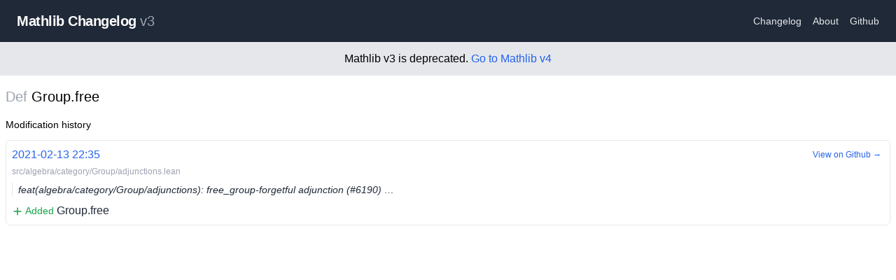

--- FILE ---
content_type: text/html; charset=utf-8
request_url: https://mathlib-changelog.org/v3/def/Group.free
body_size: 1710
content:
<!DOCTYPE html><html><head><meta charSet="utf-8"/><meta name="viewport" content="width=device-width"/><title>Mathlib Changelog v3</title><meta name="description" content="Mathlib Changelog - Changes List for Lean Mathlib"/><link rel="icon" href="/favicon.ico"/><meta name="next-head-count" content="5"/><link rel="preload" href="/_next/static/css/55cb663c9b739e86.css" as="style"/><link rel="stylesheet" href="/_next/static/css/55cb663c9b739e86.css" data-n-g=""/><noscript data-n-css=""></noscript><script defer="" nomodule="" src="/_next/static/chunks/polyfills-c67a75d1b6f99dc8.js"></script><script src="/_next/static/chunks/webpack-9efb116dbf1654cc.js" defer=""></script><script src="/_next/static/chunks/framework-0c7baedefba6b077.js" defer=""></script><script src="/_next/static/chunks/main-c5f4f674b49c39d7.js" defer=""></script><script src="/_next/static/chunks/pages/_app-3b67fac0e820801f.js" defer=""></script><script src="/_next/static/chunks/996-5107ae5c71151305.js" defer=""></script><script src="/_next/static/chunks/306-bed506ac55822460.js" defer=""></script><script src="/_next/static/chunks/767-9966f86e6551fb2c.js" defer=""></script><script src="/_next/static/chunks/pages/v3/def/%5Bname%5D-f2d21663534ed404.js" defer=""></script><script src="/_next/static/PfoP1eNfoyyXqoXTM3trq/_buildManifest.js" defer=""></script><script src="/_next/static/PfoP1eNfoyyXqoXTM3trq/_ssgManifest.js" defer=""></script></head><body><div id="__next"><div><nav class="flex items-center justify-between flex-wrap bg-gray-800 py-4 sm:p-4"><div class="flex items-center flex-no-shrink mr-6 cursor-pointer ml-2"><span class="font-semibold text-md sm:text-xl tracking-tight text-white">Mathlib Changelog<!-- --> <span class="font-normal text-gray-400">v3</span></span></div><div class="w-full flex items-center w-auto"><div class="text-sm flex-grow"><a class="block mt-4 inline-block mt-0 text-gray-200 hover:text-white mx-2" href="/v3/changelog/1">Changelog</a><a class="block mt-4 inline-block mt-0 text-gray-200 hover:text-white mx-2" href="/v3/about">About</a><a href="https://github.com/chanind/mathlib-changelog" class="block mt-4 inline-block mt-0 text-gray-200 hover:text-white mx-2">Github</a></div></div></nav><div class="text-center p-3 bg-gray-200">Mathlib v3 is deprecated. <a href="/v4">Go to Mathlib v4</a></div><main class="container mt-4 mx-auto px-2"><h1 class="text-xl"><span class="text-gray-400">Def</span> <!-- -->Group.free</h1><h4 class="text-sm mt-4">Modification history</h4><div><div><div class="py-2 flex flex-col"><div class="relative"><a class="p-2 border border-gray-200 my-1 rounded-md hover:border-gray-400 transition-all text-gray-800 block" href="/v3/commit/b0aae273"><div class="pb-1"><span class="text-blue-600">2021-02-13 22:35</span></div><div class="text-gray-400 pb-2 text-xs">src/algebra/category/Group/adjunctions.lean</div><div class="text-gray-800 text-sm pl-2 border-l border-right italic mb-2 truncate">feat(algebra/category/Group/adjunctions): free_group-forgetful adjunction (#6190) …</div><span class="text-sm text-green-600"><svg xmlns="http://www.w3.org/2000/svg" viewBox="0 0 20 20" fill="currentColor" aria-hidden="true" class="w-4 h-4 inline"><path fill-rule="evenodd" d="M10 3a1 1 0 011 1v5h5a1 1 0 110 2h-5v5a1 1 0 11-2 0v-5H4a1 1 0 110-2h5V4a1 1 0 011-1z" clip-rule="evenodd"></path></svg> Added</span> <!-- -->Group.free</a><a class="text-blue-600 text-xs block absolute right-1 top-2 p-2 rounded-md border hover:border-gray-200 border-white transition-all" href="https://github.com/leanprover-community/mathlib/commit/b0aae273#diff-c0f1d3779fc0e2bb3f72b2432c8a425985959f8b32e8d1a9631f55f8ff01a746">View on Github →</a></div></div></div></div></main></div></div><script id="__NEXT_DATA__" type="application/json">{"props":{"pageProps":{"def":{"name":"Group.free","type":"def","history":[{"diffPath":"src/algebra/category/Group/adjunctions.lean","diffPathSha":"c0f1d3779fc0e2bb3f72b2432c8a425985959f8b32e8d1a9631f55f8ff01a746","commitHeadline":"feat(algebra/category/Group/adjunctions): free_group-forgetful adjunction (#6190) …","commitTimestamp":1613255747,"commitSha":"b0aae273","type":"add"}]}},"__N_SSG":true},"page":"/v3/def/[name]","query":{"name":"Group.free"},"buildId":"PfoP1eNfoyyXqoXTM3trq","isFallback":false,"isExperimentalCompile":true,"gsp":true,"scriptLoader":[]}</script></body></html>

--- FILE ---
content_type: application/javascript; charset=utf-8
request_url: https://mathlib-changelog.org/_next/static/chunks/webpack-9efb116dbf1654cc.js
body_size: 704
content:
!function(){"use strict";var e,r,_,n,t={},i={};function __webpack_require__(e){var r=i[e];if(void 0!==r)return r.exports;var _=i[e]={id:e,loaded:!1,exports:{}},n=!0;try{t[e].call(_.exports,_,_.exports,__webpack_require__),n=!1}finally{n&&delete i[e]}return _.loaded=!0,_.exports}__webpack_require__.m=t,e=[],__webpack_require__.O=function(r,_,n,t){if(_){t=t||0;for(var i=e.length;i>0&&e[i-1][2]>t;i--)e[i]=e[i-1];e[i]=[_,n,t];return}for(var u=1/0,i=0;i<e.length;i++){for(var _=e[i][0],n=e[i][1],t=e[i][2],o=!0,c=0;c<_.length;c++)u>=t&&Object.keys(__webpack_require__.O).every(function(e){return __webpack_require__.O[e](_[c])})?_.splice(c--,1):(o=!1,t<u&&(u=t));if(o){e.splice(i--,1);var a=n()}}return a},__webpack_require__.n=function(e){var r=e&&e.__esModule?function(){return e.default}:function(){return e};return __webpack_require__.d(r,{a:r}),r},__webpack_require__.d=function(e,r){for(var _ in r)__webpack_require__.o(r,_)&&!__webpack_require__.o(e,_)&&Object.defineProperty(e,_,{enumerable:!0,get:r[_]})},__webpack_require__.g=function(){if("object"==typeof globalThis)return globalThis;try{return this||Function("return this")()}catch(e){if("object"==typeof window)return window}}(),__webpack_require__.o=function(e,r){return Object.prototype.hasOwnProperty.call(e,r)},__webpack_require__.r=function(e){"undefined"!=typeof Symbol&&Symbol.toStringTag&&Object.defineProperty(e,Symbol.toStringTag,{value:"Module"}),Object.defineProperty(e,"__esModule",{value:!0})},__webpack_require__.nmd=function(e){return e.paths=[],e.children||(e.children=[]),e},__webpack_require__.p="/_next/",r={272:0},__webpack_require__.O.j=function(e){return 0===r[e]},_=function(e,_){var n,t,i=_[0],u=_[1],o=_[2],c=0;if(i.some(function(e){return 0!==r[e]})){for(n in u)__webpack_require__.o(u,n)&&(__webpack_require__.m[n]=u[n]);if(o)var a=o(__webpack_require__)}for(e&&e(_);c<i.length;c++)t=i[c],__webpack_require__.o(r,t)&&r[t]&&r[t][0](),r[t]=0;return __webpack_require__.O(a)},(n=self.webpackChunk_N_E=self.webpackChunk_N_E||[]).forEach(_.bind(null,0)),n.push=_.bind(null,n.push.bind(n))}();
;(function(){if(typeof document==="undefined"||!/(?:^|;\s)__vercel_toolbar=1(?:;|$)/.test(document.cookie))return;var s=document.createElement('script');s.src='https://vercel.live/_next-live/feedback/feedback.js';s.setAttribute("data-explicit-opt-in","true");s.setAttribute("data-cookie-opt-in","true");s.setAttribute("data-deployment-id","dpl_3fZPCLmkB5L6pk3DGuZv6NfwMej9");((document.head||document.documentElement).appendChild(s))})();

--- FILE ---
content_type: application/javascript; charset=utf-8
request_url: https://mathlib-changelog.org/_next/static/chunks/pages/_app-3b67fac0e820801f.js
body_size: 11470
content:
(self.webpackChunk_N_E=self.webpackChunk_N_E||[]).push([[888],{6840:function(t,e,n){(window.__NEXT_P=window.__NEXT_P||[]).push(["/_app",function(){return n(4496)}])},4496:function(t,e,n){"use strict";n.r(e);var r=n(5893);n(5303);var i=n(8767);let u=new i.QueryClient;e.default=function(t){let{Component:e,pageProps:n}=t;return(0,r.jsx)(i.QueryClientProvider,{client:u,children:(0,r.jsx)(e,{...n})})}},5303:function(){},9852:function(t,e,n){"use strict";n.d(e,{j:function(){return s}});var r=n(5068),i=n(2943),u=n(2288),s=new(function(t){function FocusManager(){var e;return(e=t.call(this)||this).setup=function(t){var e;if(!u.sk&&(null==(e=window)?void 0:e.addEventListener)){var listener=function(){return t()};return window.addEventListener("visibilitychange",listener,!1),window.addEventListener("focus",listener,!1),function(){window.removeEventListener("visibilitychange",listener),window.removeEventListener("focus",listener)}}},e}(0,r.Z)(FocusManager,t);var e=FocusManager.prototype;return e.onSubscribe=function(){this.cleanup||this.setEventListener(this.setup)},e.onUnsubscribe=function(){if(!this.hasListeners()){var t;null==(t=this.cleanup)||t.call(this),this.cleanup=void 0}},e.setEventListener=function(t){var e,n=this;this.setup=t,null==(e=this.cleanup)||e.call(this),this.cleanup=t(function(t){"boolean"==typeof t?n.setFocused(t):n.onFocus()})},e.setFocused=function(t){this.focused=t,t&&this.onFocus()},e.onFocus=function(){this.listeners.forEach(function(t){t()})},e.isFocused=function(){return"boolean"==typeof this.focused?this.focused:"undefined"==typeof document||[void 0,"visible","prerender"].includes(document.visibilityState)},FocusManager}(i.l))},6747:function(t,e,n){"use strict";n.d(e,{QueryClient:function(){return r.S}});var r=n(1832),i=n(6755);n.o(i,"QueryClientProvider")&&n.d(e,{QueryClientProvider:function(){return i.QueryClientProvider}}),n.o(i,"useQuery")&&n.d(e,{useQuery:function(){return i.useQuery}})},1909:function(t,e,n){"use strict";n.d(e,{E:function(){return setLogger},j:function(){return getLogger}});var r=console;function getLogger(){return r}function setLogger(t){r=t}},101:function(t,e,n){"use strict";n.d(e,{V:function(){return i}});var r=n(2288),i=new(function(){function NotifyManager(){this.queue=[],this.transactions=0,this.notifyFn=function(t){t()},this.batchNotifyFn=function(t){t()}}var t=NotifyManager.prototype;return t.batch=function(t){var e;this.transactions++;try{e=t()}finally{this.transactions--,this.transactions||this.flush()}return e},t.schedule=function(t){var e=this;this.transactions?this.queue.push(t):(0,r.A4)(function(){e.notifyFn(t)})},t.batchCalls=function(t){var e=this;return function(){for(var n=arguments.length,r=Array(n),i=0;i<n;i++)r[i]=arguments[i];e.schedule(function(){t.apply(void 0,r)})}},t.flush=function(){var t=this,e=this.queue;this.queue=[],e.length&&(0,r.A4)(function(){t.batchNotifyFn(function(){e.forEach(function(e){t.notifyFn(e)})})})},t.setNotifyFunction=function(t){this.notifyFn=t},t.setBatchNotifyFunction=function(t){this.batchNotifyFn=t},NotifyManager}())},68:function(t,e,n){"use strict";n.d(e,{N:function(){return s}});var r=n(5068),i=n(2943),u=n(2288),s=new(function(t){function OnlineManager(){var e;return(e=t.call(this)||this).setup=function(t){var e;if(!u.sk&&(null==(e=window)?void 0:e.addEventListener)){var listener=function(){return t()};return window.addEventListener("online",listener,!1),window.addEventListener("offline",listener,!1),function(){window.removeEventListener("online",listener),window.removeEventListener("offline",listener)}}},e}(0,r.Z)(OnlineManager,t);var e=OnlineManager.prototype;return e.onSubscribe=function(){this.cleanup||this.setEventListener(this.setup)},e.onUnsubscribe=function(){if(!this.hasListeners()){var t;null==(t=this.cleanup)||t.call(this),this.cleanup=void 0}},e.setEventListener=function(t){var e,n=this;this.setup=t,null==(e=this.cleanup)||e.call(this),this.cleanup=t(function(t){"boolean"==typeof t?n.setOnline(t):n.onOnline()})},e.setOnline=function(t){this.online=t,t&&this.onOnline()},e.onOnline=function(){this.listeners.forEach(function(t){t()})},e.isOnline=function(){return"boolean"==typeof this.online?this.online:"undefined"==typeof navigator||void 0===navigator.onLine||navigator.onLine},OnlineManager}(i.l))},1832:function(t,e,n){"use strict";n.d(e,{S:function(){return p}});var r=n(7462),i=n(2288),u=n(5068),s=n(101),o=n(1909),a=n(1216),c=function(){function Query(t){this.abortSignalConsumed=!1,this.hadObservers=!1,this.defaultOptions=t.defaultOptions,this.setOptions(t.options),this.observers=[],this.cache=t.cache,this.queryKey=t.queryKey,this.queryHash=t.queryHash,this.initialState=t.state||this.getDefaultState(this.options),this.state=this.initialState,this.meta=t.meta,this.scheduleGc()}var t=Query.prototype;return t.setOptions=function(t){var e;this.options=(0,r.Z)({},this.defaultOptions,t),this.meta=null==t?void 0:t.meta,this.cacheTime=Math.max(this.cacheTime||0,null!=(e=this.options.cacheTime)?e:3e5)},t.setDefaultOptions=function(t){this.defaultOptions=t},t.scheduleGc=function(){var t=this;this.clearGcTimeout(),(0,i.PN)(this.cacheTime)&&(this.gcTimeout=setTimeout(function(){t.optionalRemove()},this.cacheTime))},t.clearGcTimeout=function(){clearTimeout(this.gcTimeout),this.gcTimeout=void 0},t.optionalRemove=function(){!this.observers.length&&(this.state.isFetching?this.hadObservers&&this.scheduleGc():this.cache.remove(this))},t.setData=function(t,e){var n,r,u=this.state.data,s=(0,i.SE)(t,u);return(null==(n=(r=this.options).isDataEqual)?void 0:n.call(r,u,s))?s=u:!1!==this.options.structuralSharing&&(s=(0,i.Q$)(u,s)),this.dispatch({data:s,type:"success",dataUpdatedAt:null==e?void 0:e.updatedAt}),s},t.setState=function(t,e){this.dispatch({type:"setState",state:t,setStateOptions:e})},t.cancel=function(t){var e,n=this.promise;return null==(e=this.retryer)||e.cancel(t),n?n.then(i.ZT).catch(i.ZT):Promise.resolve()},t.destroy=function(){this.clearGcTimeout(),this.cancel({silent:!0})},t.reset=function(){this.destroy(),this.setState(this.initialState)},t.isActive=function(){return this.observers.some(function(t){return!1!==t.options.enabled})},t.isFetching=function(){return this.state.isFetching},t.isStale=function(){return this.state.isInvalidated||!this.state.dataUpdatedAt||this.observers.some(function(t){return t.getCurrentResult().isStale})},t.isStaleByTime=function(t){return void 0===t&&(t=0),this.state.isInvalidated||!this.state.dataUpdatedAt||!(0,i.Kp)(this.state.dataUpdatedAt,t)},t.onFocus=function(){var t,e=this.observers.find(function(t){return t.shouldFetchOnWindowFocus()});e&&e.refetch(),null==(t=this.retryer)||t.continue()},t.onOnline=function(){var t,e=this.observers.find(function(t){return t.shouldFetchOnReconnect()});e&&e.refetch(),null==(t=this.retryer)||t.continue()},t.addObserver=function(t){-1===this.observers.indexOf(t)&&(this.observers.push(t),this.hadObservers=!0,this.clearGcTimeout(),this.cache.notify({type:"observerAdded",query:this,observer:t}))},t.removeObserver=function(t){-1!==this.observers.indexOf(t)&&(this.observers=this.observers.filter(function(e){return e!==t}),this.observers.length||(this.retryer&&(this.retryer.isTransportCancelable||this.abortSignalConsumed?this.retryer.cancel({revert:!0}):this.retryer.cancelRetry()),this.cacheTime?this.scheduleGc():this.cache.remove(this)),this.cache.notify({type:"observerRemoved",query:this,observer:t}))},t.getObserversCount=function(){return this.observers.length},t.invalidate=function(){this.state.isInvalidated||this.dispatch({type:"invalidate"})},t.fetch=function(t,e){var n,r,u,s,c,l,h=this;if(this.state.isFetching){if(this.state.dataUpdatedAt&&(null==e?void 0:e.cancelRefetch))this.cancel({silent:!0});else if(this.promise)return null==(n=this.retryer)||n.continueRetry(),this.promise}if(t&&this.setOptions(t),!this.options.queryFn){var f=this.observers.find(function(t){return t.options.queryFn});f&&this.setOptions(f.options)}var d=(0,i.mc)(this.queryKey),y=(0,i.G9)(),v={queryKey:d,pageParam:void 0,meta:this.meta};Object.defineProperty(v,"signal",{enumerable:!0,get:function(){if(y)return h.abortSignalConsumed=!0,y.signal}});var p={fetchOptions:e,options:this.options,queryKey:d,state:this.state,fetchFn:function(){return h.options.queryFn?(h.abortSignalConsumed=!1,h.options.queryFn(v)):Promise.reject("Missing queryFn")},meta:this.meta};return(null==(s=this.options.behavior)?void 0:s.onFetch)&&(null==(r=this.options.behavior)||r.onFetch(p)),this.revertState=this.state,this.state.isFetching&&this.state.fetchMeta===(null==(c=p.fetchOptions)?void 0:c.meta)||this.dispatch({type:"fetch",meta:null==(u=p.fetchOptions)?void 0:u.meta}),this.retryer=new a.m4({fn:p.fetchFn,abort:null==y?void 0:null==(l=y.abort)?void 0:l.bind(y),onSuccess:function(t){h.setData(t),null==h.cache.config.onSuccess||h.cache.config.onSuccess(t,h),0===h.cacheTime&&h.optionalRemove()},onError:function(t){(0,a.DV)(t)&&t.silent||h.dispatch({type:"error",error:t}),(0,a.DV)(t)||(null==h.cache.config.onError||h.cache.config.onError(t,h),(0,o.j)().error(t)),0===h.cacheTime&&h.optionalRemove()},onFail:function(){h.dispatch({type:"failed"})},onPause:function(){h.dispatch({type:"pause"})},onContinue:function(){h.dispatch({type:"continue"})},retry:p.options.retry,retryDelay:p.options.retryDelay}),this.promise=this.retryer.promise,this.promise},t.dispatch=function(t){var e=this;this.state=this.reducer(this.state,t),s.V.batch(function(){e.observers.forEach(function(e){e.onQueryUpdate(t)}),e.cache.notify({query:e,type:"queryUpdated",action:t})})},t.getDefaultState=function(t){var e="function"==typeof t.initialData?t.initialData():t.initialData,n=void 0!==t.initialData?"function"==typeof t.initialDataUpdatedAt?t.initialDataUpdatedAt():t.initialDataUpdatedAt:0,r=void 0!==e;return{data:e,dataUpdateCount:0,dataUpdatedAt:r?null!=n?n:Date.now():0,error:null,errorUpdateCount:0,errorUpdatedAt:0,fetchFailureCount:0,fetchMeta:null,isFetching:!1,isInvalidated:!1,isPaused:!1,status:r?"success":"idle"}},t.reducer=function(t,e){var n,i;switch(e.type){case"failed":return(0,r.Z)({},t,{fetchFailureCount:t.fetchFailureCount+1});case"pause":return(0,r.Z)({},t,{isPaused:!0});case"continue":return(0,r.Z)({},t,{isPaused:!1});case"fetch":return(0,r.Z)({},t,{fetchFailureCount:0,fetchMeta:null!=(n=e.meta)?n:null,isFetching:!0,isPaused:!1},!t.dataUpdatedAt&&{error:null,status:"loading"});case"success":return(0,r.Z)({},t,{data:e.data,dataUpdateCount:t.dataUpdateCount+1,dataUpdatedAt:null!=(i=e.dataUpdatedAt)?i:Date.now(),error:null,fetchFailureCount:0,isFetching:!1,isInvalidated:!1,isPaused:!1,status:"success"});case"error":var u=e.error;if((0,a.DV)(u)&&u.revert&&this.revertState)return(0,r.Z)({},this.revertState);return(0,r.Z)({},t,{error:u,errorUpdateCount:t.errorUpdateCount+1,errorUpdatedAt:Date.now(),fetchFailureCount:t.fetchFailureCount+1,isFetching:!1,isPaused:!1,status:"error"});case"invalidate":return(0,r.Z)({},t,{isInvalidated:!0});case"setState":return(0,r.Z)({},t,e.state);default:return t}},Query}(),l=n(2943),h=function(t){function QueryCache(e){var n;return(n=t.call(this)||this).config=e||{},n.queries=[],n.queriesMap={},n}(0,u.Z)(QueryCache,t);var e=QueryCache.prototype;return e.build=function(t,e,n){var r,u=e.queryKey,s=null!=(r=e.queryHash)?r:(0,i.Rm)(u,e),o=this.get(s);return o||(o=new c({cache:this,queryKey:u,queryHash:s,options:t.defaultQueryOptions(e),state:n,defaultOptions:t.getQueryDefaults(u),meta:e.meta}),this.add(o)),o},e.add=function(t){this.queriesMap[t.queryHash]||(this.queriesMap[t.queryHash]=t,this.queries.push(t),this.notify({type:"queryAdded",query:t}))},e.remove=function(t){var e=this.queriesMap[t.queryHash];e&&(t.destroy(),this.queries=this.queries.filter(function(e){return e!==t}),e===t&&delete this.queriesMap[t.queryHash],this.notify({type:"queryRemoved",query:t}))},e.clear=function(){var t=this;s.V.batch(function(){t.queries.forEach(function(e){t.remove(e)})})},e.get=function(t){return this.queriesMap[t]},e.getAll=function(){return this.queries},e.find=function(t,e){var n=(0,i.I6)(t,e)[0];return void 0===n.exact&&(n.exact=!0),this.queries.find(function(t){return(0,i._x)(n,t)})},e.findAll=function(t,e){var n=(0,i.I6)(t,e)[0];return Object.keys(n).length>0?this.queries.filter(function(t){return(0,i._x)(n,t)}):this.queries},e.notify=function(t){var e=this;s.V.batch(function(){e.listeners.forEach(function(e){e(t)})})},e.onFocus=function(){var t=this;s.V.batch(function(){t.queries.forEach(function(t){t.onFocus()})})},e.onOnline=function(){var t=this;s.V.batch(function(){t.queries.forEach(function(t){t.onOnline()})})},QueryCache}(l.l),f=function(){function Mutation(t){this.options=(0,r.Z)({},t.defaultOptions,t.options),this.mutationId=t.mutationId,this.mutationCache=t.mutationCache,this.observers=[],this.state=t.state||{context:void 0,data:void 0,error:null,failureCount:0,isPaused:!1,status:"idle",variables:void 0},this.meta=t.meta}var t=Mutation.prototype;return t.setState=function(t){this.dispatch({type:"setState",state:t})},t.addObserver=function(t){-1===this.observers.indexOf(t)&&this.observers.push(t)},t.removeObserver=function(t){this.observers=this.observers.filter(function(e){return e!==t})},t.cancel=function(){return this.retryer?(this.retryer.cancel(),this.retryer.promise.then(i.ZT).catch(i.ZT)):Promise.resolve()},t.continue=function(){return this.retryer?(this.retryer.continue(),this.retryer.promise):this.execute()},t.execute=function(){var t,e=this,n="loading"===this.state.status,r=Promise.resolve();return n||(this.dispatch({type:"loading",variables:this.options.variables}),r=r.then(function(){null==e.mutationCache.config.onMutate||e.mutationCache.config.onMutate(e.state.variables,e)}).then(function(){return null==e.options.onMutate?void 0:e.options.onMutate(e.state.variables)}).then(function(t){t!==e.state.context&&e.dispatch({type:"loading",context:t,variables:e.state.variables})})),r.then(function(){return e.executeMutation()}).then(function(n){t=n,null==e.mutationCache.config.onSuccess||e.mutationCache.config.onSuccess(t,e.state.variables,e.state.context,e)}).then(function(){return null==e.options.onSuccess?void 0:e.options.onSuccess(t,e.state.variables,e.state.context)}).then(function(){return null==e.options.onSettled?void 0:e.options.onSettled(t,null,e.state.variables,e.state.context)}).then(function(){return e.dispatch({type:"success",data:t}),t}).catch(function(t){return null==e.mutationCache.config.onError||e.mutationCache.config.onError(t,e.state.variables,e.state.context,e),(0,o.j)().error(t),Promise.resolve().then(function(){return null==e.options.onError?void 0:e.options.onError(t,e.state.variables,e.state.context)}).then(function(){return null==e.options.onSettled?void 0:e.options.onSettled(void 0,t,e.state.variables,e.state.context)}).then(function(){throw e.dispatch({type:"error",error:t}),t})})},t.executeMutation=function(){var t,e=this;return this.retryer=new a.m4({fn:function(){return e.options.mutationFn?e.options.mutationFn(e.state.variables):Promise.reject("No mutationFn found")},onFail:function(){e.dispatch({type:"failed"})},onPause:function(){e.dispatch({type:"pause"})},onContinue:function(){e.dispatch({type:"continue"})},retry:null!=(t=this.options.retry)?t:0,retryDelay:this.options.retryDelay}),this.retryer.promise},t.dispatch=function(t){var e=this;this.state=function(t,e){switch(e.type){case"failed":return(0,r.Z)({},t,{failureCount:t.failureCount+1});case"pause":return(0,r.Z)({},t,{isPaused:!0});case"continue":return(0,r.Z)({},t,{isPaused:!1});case"loading":return(0,r.Z)({},t,{context:e.context,data:void 0,error:null,isPaused:!1,status:"loading",variables:e.variables});case"success":return(0,r.Z)({},t,{data:e.data,error:null,status:"success",isPaused:!1});case"error":return(0,r.Z)({},t,{data:void 0,error:e.error,failureCount:t.failureCount+1,isPaused:!1,status:"error"});case"setState":return(0,r.Z)({},t,e.state);default:return t}}(this.state,t),s.V.batch(function(){e.observers.forEach(function(e){e.onMutationUpdate(t)}),e.mutationCache.notify(e)})},Mutation}(),d=function(t){function MutationCache(e){var n;return(n=t.call(this)||this).config=e||{},n.mutations=[],n.mutationId=0,n}(0,u.Z)(MutationCache,t);var e=MutationCache.prototype;return e.build=function(t,e,n){var r=new f({mutationCache:this,mutationId:++this.mutationId,options:t.defaultMutationOptions(e),state:n,defaultOptions:e.mutationKey?t.getMutationDefaults(e.mutationKey):void 0,meta:e.meta});return this.add(r),r},e.add=function(t){this.mutations.push(t),this.notify(t)},e.remove=function(t){this.mutations=this.mutations.filter(function(e){return e!==t}),t.cancel(),this.notify(t)},e.clear=function(){var t=this;s.V.batch(function(){t.mutations.forEach(function(e){t.remove(e)})})},e.getAll=function(){return this.mutations},e.find=function(t){return void 0===t.exact&&(t.exact=!0),this.mutations.find(function(e){return(0,i.X7)(t,e)})},e.findAll=function(t){return this.mutations.filter(function(e){return(0,i.X7)(t,e)})},e.notify=function(t){var e=this;s.V.batch(function(){e.listeners.forEach(function(e){e(t)})})},e.onFocus=function(){this.resumePausedMutations()},e.onOnline=function(){this.resumePausedMutations()},e.resumePausedMutations=function(){var t=this.mutations.filter(function(t){return t.state.isPaused});return s.V.batch(function(){return t.reduce(function(t,e){return t.then(function(){return e.continue().catch(i.ZT)})},Promise.resolve())})},MutationCache}(l.l),y=n(9852),v=n(68);function getNextPageParam(t,e){return null==t.getNextPageParam?void 0:t.getNextPageParam(e[e.length-1],e)}var p=function(){function QueryClient(t){void 0===t&&(t={}),this.queryCache=t.queryCache||new h,this.mutationCache=t.mutationCache||new d,this.defaultOptions=t.defaultOptions||{},this.queryDefaults=[],this.mutationDefaults=[]}var t=QueryClient.prototype;return t.mount=function(){var t=this;this.unsubscribeFocus=y.j.subscribe(function(){y.j.isFocused()&&v.N.isOnline()&&(t.mutationCache.onFocus(),t.queryCache.onFocus())}),this.unsubscribeOnline=v.N.subscribe(function(){y.j.isFocused()&&v.N.isOnline()&&(t.mutationCache.onOnline(),t.queryCache.onOnline())})},t.unmount=function(){var t,e;null==(t=this.unsubscribeFocus)||t.call(this),null==(e=this.unsubscribeOnline)||e.call(this)},t.isFetching=function(t,e){var n=(0,i.I6)(t,e)[0];return n.fetching=!0,this.queryCache.findAll(n).length},t.isMutating=function(t){return this.mutationCache.findAll((0,r.Z)({},t,{fetching:!0})).length},t.getQueryData=function(t,e){var n;return null==(n=this.queryCache.find(t,e))?void 0:n.state.data},t.getQueriesData=function(t){return this.getQueryCache().findAll(t).map(function(t){return[t.queryKey,t.state.data]})},t.setQueryData=function(t,e,n){var r=(0,i._v)(t),u=this.defaultQueryOptions(r);return this.queryCache.build(this,u).setData(e,n)},t.setQueriesData=function(t,e,n){var r=this;return s.V.batch(function(){return r.getQueryCache().findAll(t).map(function(t){var i=t.queryKey;return[i,r.setQueryData(i,e,n)]})})},t.getQueryState=function(t,e){var n;return null==(n=this.queryCache.find(t,e))?void 0:n.state},t.removeQueries=function(t,e){var n=(0,i.I6)(t,e)[0],r=this.queryCache;s.V.batch(function(){r.findAll(n).forEach(function(t){r.remove(t)})})},t.resetQueries=function(t,e,n){var u=this,o=(0,i.I6)(t,e,n),a=o[0],c=o[1],l=this.queryCache,h=(0,r.Z)({},a,{active:!0});return s.V.batch(function(){return l.findAll(a).forEach(function(t){t.reset()}),u.refetchQueries(h,c)})},t.cancelQueries=function(t,e,n){var r=this,u=(0,i.I6)(t,e,n),o=u[0],a=u[1],c=void 0===a?{}:a;return void 0===c.revert&&(c.revert=!0),Promise.all(s.V.batch(function(){return r.queryCache.findAll(o).map(function(t){return t.cancel(c)})})).then(i.ZT).catch(i.ZT)},t.invalidateQueries=function(t,e,n){var u,o,a,c=this,l=(0,i.I6)(t,e,n),h=l[0],f=l[1],d=(0,r.Z)({},h,{active:null==(u=null!=(o=h.refetchActive)?o:h.active)||u,inactive:null!=(a=h.refetchInactive)&&a});return s.V.batch(function(){return c.queryCache.findAll(h).forEach(function(t){t.invalidate()}),c.refetchQueries(d,f)})},t.refetchQueries=function(t,e,n){var u=this,o=(0,i.I6)(t,e,n),a=o[0],c=o[1],l=Promise.all(s.V.batch(function(){return u.queryCache.findAll(a).map(function(t){return t.fetch(void 0,(0,r.Z)({},c,{meta:{refetchPage:null==a?void 0:a.refetchPage}}))})})).then(i.ZT);return(null==c?void 0:c.throwOnError)||(l=l.catch(i.ZT)),l},t.fetchQuery=function(t,e,n){var r=(0,i._v)(t,e,n),u=this.defaultQueryOptions(r);void 0===u.retry&&(u.retry=!1);var s=this.queryCache.build(this,u);return s.isStaleByTime(u.staleTime)?s.fetch(u):Promise.resolve(s.state.data)},t.prefetchQuery=function(t,e,n){return this.fetchQuery(t,e,n).then(i.ZT).catch(i.ZT)},t.fetchInfiniteQuery=function(t,e,n){var r=(0,i._v)(t,e,n);return r.behavior={onFetch:function(t){t.fetchFn=function(){var e,n,r,u,s,o,c,l=null==(e=t.fetchOptions)?void 0:null==(n=e.meta)?void 0:n.refetchPage,h=null==(r=t.fetchOptions)?void 0:null==(u=r.meta)?void 0:u.fetchMore,f=null==h?void 0:h.pageParam,d=(null==h?void 0:h.direction)==="forward",y=(null==h?void 0:h.direction)==="backward",v=(null==(s=t.state.data)?void 0:s.pages)||[],p=(null==(o=t.state.data)?void 0:o.pageParams)||[],m=(0,i.G9)(),b=null==m?void 0:m.signal,g=p,C=!1,O=t.options.queryFn||function(){return Promise.reject("Missing queryFn")},buildNewPages=function(t,e,n,r){return g=r?[e].concat(g):[].concat(g,[e]),r?[n].concat(t):[].concat(t,[n])},fetchPage=function(e,n,r,i){if(C)return Promise.reject("Cancelled");if(void 0===r&&!n&&e.length)return Promise.resolve(e);var u=O({queryKey:t.queryKey,signal:b,pageParam:r,meta:t.meta}),s=Promise.resolve(u).then(function(t){return buildNewPages(e,r,t,i)});return(0,a.LE)(u)&&(s.cancel=u.cancel),s};if(v.length){if(d){var Q=void 0!==f,P=Q?f:getNextPageParam(t.options,v);c=fetchPage(v,Q,P)}else if(y){var F,S=void 0!==f,q=S?f:null==(F=t.options).getPreviousPageParam?void 0:F.getPreviousPageParam(v[0],v);c=fetchPage(v,S,q,!0)}else!function(){g=[];var e=void 0===t.options.getNextPageParam;c=!l||!v[0]||l(v[0],0,v)?fetchPage([],e,p[0]):Promise.resolve(buildNewPages([],p[0],v[0]));for(var _loop=function(n){c=c.then(function(r){if(!l||!v[n]||l(v[n],n,v)){var i=e?p[n]:getNextPageParam(t.options,r);return fetchPage(r,e,i)}return Promise.resolve(buildNewPages(r,p[n],v[n]))})},n=1;n<v.length;n++)_loop(n)}()}else c=fetchPage([]);var R=c.then(function(t){return{pages:t,pageParams:g}});return R.cancel=function(){C=!0,null==m||m.abort(),(0,a.LE)(c)&&c.cancel()},R}}},this.fetchQuery(r)},t.prefetchInfiniteQuery=function(t,e,n){return this.fetchInfiniteQuery(t,e,n).then(i.ZT).catch(i.ZT)},t.cancelMutations=function(){var t=this;return Promise.all(s.V.batch(function(){return t.mutationCache.getAll().map(function(t){return t.cancel()})})).then(i.ZT).catch(i.ZT)},t.resumePausedMutations=function(){return this.getMutationCache().resumePausedMutations()},t.executeMutation=function(t){return this.mutationCache.build(this,t).execute()},t.getQueryCache=function(){return this.queryCache},t.getMutationCache=function(){return this.mutationCache},t.getDefaultOptions=function(){return this.defaultOptions},t.setDefaultOptions=function(t){this.defaultOptions=t},t.setQueryDefaults=function(t,e){var n=this.queryDefaults.find(function(e){return(0,i.yF)(t)===(0,i.yF)(e.queryKey)});n?n.defaultOptions=e:this.queryDefaults.push({queryKey:t,defaultOptions:e})},t.getQueryDefaults=function(t){var e;return t?null==(e=this.queryDefaults.find(function(e){return(0,i.to)(t,e.queryKey)}))?void 0:e.defaultOptions:void 0},t.setMutationDefaults=function(t,e){var n=this.mutationDefaults.find(function(e){return(0,i.yF)(t)===(0,i.yF)(e.mutationKey)});n?n.defaultOptions=e:this.mutationDefaults.push({mutationKey:t,defaultOptions:e})},t.getMutationDefaults=function(t){var e;return t?null==(e=this.mutationDefaults.find(function(e){return(0,i.to)(t,e.mutationKey)}))?void 0:e.defaultOptions:void 0},t.defaultQueryOptions=function(t){if(null==t?void 0:t._defaulted)return t;var e=(0,r.Z)({},this.defaultOptions.queries,this.getQueryDefaults(null==t?void 0:t.queryKey),t,{_defaulted:!0});return!e.queryHash&&e.queryKey&&(e.queryHash=(0,i.Rm)(e.queryKey,e)),e},t.defaultQueryObserverOptions=function(t){return this.defaultQueryOptions(t)},t.defaultMutationOptions=function(t){return(null==t?void 0:t._defaulted)?t:(0,r.Z)({},this.defaultOptions.mutations,this.getMutationDefaults(null==t?void 0:t.mutationKey),t,{_defaulted:!0})},t.clear=function(){this.queryCache.clear(),this.mutationCache.clear()},QueryClient}()},1216:function(t,e,n){"use strict";n.d(e,{DV:function(){return isCancelledError},LE:function(){return isCancelable},m4:function(){return Retryer}});var r=n(9852),i=n(68),u=n(2288);function defaultRetryDelay(t){return Math.min(1e3*Math.pow(2,t),3e4)}function isCancelable(t){return"function"==typeof(null==t?void 0:t.cancel)}var CancelledError=function(t){this.revert=null==t?void 0:t.revert,this.silent=null==t?void 0:t.silent};function isCancelledError(t){return t instanceof CancelledError}var Retryer=function(t){var e,n,s,o,a=this,c=!1;this.abort=t.abort,this.cancel=function(t){return null==e?void 0:e(t)},this.cancelRetry=function(){c=!0},this.continueRetry=function(){c=!1},this.continue=function(){return null==n?void 0:n()},this.failureCount=0,this.isPaused=!1,this.isResolved=!1,this.isTransportCancelable=!1,this.promise=new Promise(function(t,e){s=t,o=e});var resolve=function(e){a.isResolved||(a.isResolved=!0,null==t.onSuccess||t.onSuccess(e),null==n||n(),s(e))},reject=function(e){a.isResolved||(a.isResolved=!0,null==t.onError||t.onError(e),null==n||n(),o(e))};!function run(){var s;if(!a.isResolved){try{s=t.fn()}catch(t){s=Promise.reject(t)}e=function(t){if(!a.isResolved&&(reject(new CancelledError(t)),null==a.abort||a.abort(),isCancelable(s)))try{s.cancel()}catch(t){}},a.isTransportCancelable=isCancelable(s),Promise.resolve(s).then(resolve).catch(function(e){if(!a.isResolved){var s,o,l=null!=(s=t.retry)?s:3,h=null!=(o=t.retryDelay)?o:defaultRetryDelay,f="function"==typeof h?h(a.failureCount,e):h,d=!0===l||"number"==typeof l&&a.failureCount<l||"function"==typeof l&&l(a.failureCount,e);if(c||!d){reject(e);return}a.failureCount++,null==t.onFail||t.onFail(a.failureCount,e),(0,u.Gh)(f).then(function(){if(!r.j.isFocused()||!i.N.isOnline())return new Promise(function(e){n=e,a.isPaused=!0,null==t.onPause||t.onPause()}).then(function(){n=void 0,a.isPaused=!1,null==t.onContinue||t.onContinue()})}).then(function(){c?reject(e):run()})}})}}()}},2943:function(t,e,n){"use strict";n.d(e,{l:function(){return r}});var r=function(){function Subscribable(){this.listeners=[]}var t=Subscribable.prototype;return t.subscribe=function(t){var e=this,n=t||function(){};return this.listeners.push(n),this.onSubscribe(),function(){e.listeners=e.listeners.filter(function(t){return t!==n}),e.onUnsubscribe()}},t.hasListeners=function(){return this.listeners.length>0},t.onSubscribe=function(){},t.onUnsubscribe=function(){},Subscribable}()},6755:function(){},2288:function(t,e,n){"use strict";n.d(e,{A4:function(){return scheduleMicrotask},G9:function(){return getAbortController},Gh:function(){return sleep},I6:function(){return parseFilterArgs},Kp:function(){return timeUntilStale},PN:function(){return isValidTimeout},Q$:function(){return function replaceEqualDeep(t,e){if(t===e)return t;var n=Array.isArray(t)&&Array.isArray(e);if(n||isPlainObject(t)&&isPlainObject(e)){for(var r=n?t.length:Object.keys(t).length,i=n?e:Object.keys(e),u=i.length,s=n?[]:{},o=0,a=0;a<u;a++){var c=n?a:i[a];s[c]=replaceEqualDeep(t[c],e[c]),s[c]===t[c]&&o++}return r===u&&o===r?t:s}return e}},Rm:function(){return hashQueryKeyByOptions},SE:function(){return functionalUpdate},VS:function(){return shallowEqualObjects},X7:function(){return matchMutation},ZT:function(){return noop},_v:function(){return parseQueryArgs},_x:function(){return matchQuery},mc:function(){return ensureQueryKeyArray},sk:function(){return i},to:function(){return partialMatchKey},yF:function(){return hashQueryKey}});var r=n(7462),i="undefined"==typeof window;function noop(){}function functionalUpdate(t,e){return"function"==typeof t?t(e):t}function isValidTimeout(t){return"number"==typeof t&&t>=0&&t!==1/0}function ensureQueryKeyArray(t){return Array.isArray(t)?t:[t]}function timeUntilStale(t,e){return Math.max(t+(e||0)-Date.now(),0)}function parseQueryArgs(t,e,n){return isQueryKey(t)?"function"==typeof e?(0,r.Z)({},n,{queryKey:t,queryFn:e}):(0,r.Z)({},e,{queryKey:t}):t}function parseFilterArgs(t,e,n){return isQueryKey(t)?[(0,r.Z)({},e,{queryKey:t}),n]:[t||{},e]}function matchQuery(t,e){var n=t.active,r=t.exact,i=t.fetching,u=t.inactive,s=t.predicate,o=t.queryKey,a=t.stale;if(isQueryKey(o)){if(r){if(e.queryHash!==hashQueryKeyByOptions(o,e.options))return!1}else if(!partialMatchKey(e.queryKey,o))return!1}var c=!0===n&&!0===u||null==n&&null==u?"all":!1===n&&!1===u?"none":(null!=n?n:!u)?"active":"inactive";if("none"===c)return!1;if("all"!==c){var l=e.isActive();if("active"===c&&!l||"inactive"===c&&l)return!1}return("boolean"!=typeof a||e.isStale()===a)&&("boolean"!=typeof i||e.isFetching()===i)&&(!s||!!s(e))}function matchMutation(t,e){var n=t.exact,r=t.fetching,i=t.predicate,u=t.mutationKey;if(isQueryKey(u)){if(!e.options.mutationKey)return!1;if(n){if(hashQueryKey(e.options.mutationKey)!==hashQueryKey(u))return!1}else if(!partialMatchKey(e.options.mutationKey,u))return!1}return("boolean"!=typeof r||"loading"===e.state.status===r)&&(!i||!!i(e))}function hashQueryKeyByOptions(t,e){return((null==e?void 0:e.queryKeyHashFn)||hashQueryKey)(t)}function hashQueryKey(t){return JSON.stringify(ensureQueryKeyArray(t),function(t,e){return isPlainObject(e)?Object.keys(e).sort().reduce(function(t,n){return t[n]=e[n],t},{}):e})}function partialMatchKey(t,e){return function partialDeepEqual(t,e){return t===e||typeof t==typeof e&&!!t&&!!e&&"object"==typeof t&&"object"==typeof e&&!Object.keys(e).some(function(n){return!partialDeepEqual(t[n],e[n])})}(ensureQueryKeyArray(t),ensureQueryKeyArray(e))}function shallowEqualObjects(t,e){if(t&&!e||e&&!t)return!1;for(var n in t)if(t[n]!==e[n])return!1;return!0}function isPlainObject(t){if(!hasObjectPrototype(t))return!1;var e=t.constructor;if(void 0===e)return!0;var n=e.prototype;return!!(hasObjectPrototype(n)&&n.hasOwnProperty("isPrototypeOf"))}function hasObjectPrototype(t){return"[object Object]"===Object.prototype.toString.call(t)}function isQueryKey(t){return"string"==typeof t||Array.isArray(t)}function sleep(t){return new Promise(function(e){setTimeout(e,t)})}function scheduleMicrotask(t){Promise.resolve().then(t).catch(function(t){return setTimeout(function(){throw t})})}function getAbortController(){if("function"==typeof AbortController)return new AbortController}},8767:function(t,e,n){"use strict";n.d(e,{QueryClient:function(){return r.QueryClient},QueryClientProvider:function(){return i.QueryClientProvider},useQuery:function(){return i.useQuery}});var r=n(6747);n.o(r,"QueryClientProvider")&&n.d(e,{QueryClientProvider:function(){return r.QueryClientProvider}}),n.o(r,"useQuery")&&n.d(e,{useQuery:function(){return r.useQuery}});var i=n(5931)},5931:function(t,e,n){"use strict";n.d(e,{QueryClientProvider:function(){return QueryClientProvider},useQuery:function(){return useQuery}});var r,i=n(101),u=n(3935).unstable_batchedUpdates;i.V.setBatchNotifyFunction(u);var s=n(1909),o=console;(0,s.E)(o);var a=n(7294),c=a.createContext(void 0),l=a.createContext(!1);function getQueryClientContext(t){return t&&"undefined"!=typeof window?(window.ReactQueryClientContext||(window.ReactQueryClientContext=c),window.ReactQueryClientContext):c}var useQueryClient=function(){var t=a.useContext(getQueryClientContext(a.useContext(l)));if(!t)throw Error("No QueryClient set, use QueryClientProvider to set one");return t},QueryClientProvider=function(t){var e=t.client,n=t.contextSharing,r=void 0!==n&&n,i=t.children;a.useEffect(function(){return e.mount(),function(){e.unmount()}},[e]);var u=getQueryClientContext(r);return a.createElement(l.Provider,{value:r},a.createElement(u.Provider,{value:e},i))},h=n(7462),f=n(5068),d=n(2288),y=n(9852),v=n(2943),p=n(1216),m=function(t){function QueryObserver(e,n){var r;return(r=t.call(this)||this).client=e,r.options=n,r.trackedProps=[],r.selectError=null,r.bindMethods(),r.setOptions(n),r}(0,f.Z)(QueryObserver,t);var e=QueryObserver.prototype;return e.bindMethods=function(){this.remove=this.remove.bind(this),this.refetch=this.refetch.bind(this)},e.onSubscribe=function(){1===this.listeners.length&&(this.currentQuery.addObserver(this),shouldFetchOnMount(this.currentQuery,this.options)&&this.executeFetch(),this.updateTimers())},e.onUnsubscribe=function(){this.listeners.length||this.destroy()},e.shouldFetchOnReconnect=function(){return shouldFetchOn(this.currentQuery,this.options,this.options.refetchOnReconnect)},e.shouldFetchOnWindowFocus=function(){return shouldFetchOn(this.currentQuery,this.options,this.options.refetchOnWindowFocus)},e.destroy=function(){this.listeners=[],this.clearTimers(),this.currentQuery.removeObserver(this)},e.setOptions=function(t,e){var n=this.options,r=this.currentQuery;if(this.options=this.client.defaultQueryObserverOptions(t),void 0!==this.options.enabled&&"boolean"!=typeof this.options.enabled)throw Error("Expected enabled to be a boolean");this.options.queryKey||(this.options.queryKey=n.queryKey),this.updateQuery();var i=this.hasListeners();i&&shouldFetchOptionally(this.currentQuery,r,this.options,n)&&this.executeFetch(),this.updateResult(e),i&&(this.currentQuery!==r||this.options.enabled!==n.enabled||this.options.staleTime!==n.staleTime)&&this.updateStaleTimeout();var u=this.computeRefetchInterval();i&&(this.currentQuery!==r||this.options.enabled!==n.enabled||u!==this.currentRefetchInterval)&&this.updateRefetchInterval(u)},e.getOptimisticResult=function(t){var e=this.client.defaultQueryObserverOptions(t),n=this.client.getQueryCache().build(this.client,e);return this.createResult(n,e)},e.getCurrentResult=function(){return this.currentResult},e.trackResult=function(t,e){var n=this,r={},trackProp=function(t){n.trackedProps.includes(t)||n.trackedProps.push(t)};return Object.keys(t).forEach(function(e){Object.defineProperty(r,e,{configurable:!1,enumerable:!0,get:function(){return trackProp(e),t[e]}})}),(e.useErrorBoundary||e.suspense)&&trackProp("error"),r},e.getNextResult=function(t){var e=this;return new Promise(function(n,r){var i=e.subscribe(function(e){e.isFetching||(i(),e.isError&&(null==t?void 0:t.throwOnError)?r(e.error):n(e))})})},e.getCurrentQuery=function(){return this.currentQuery},e.remove=function(){this.client.getQueryCache().remove(this.currentQuery)},e.refetch=function(t){return this.fetch((0,h.Z)({},t,{meta:{refetchPage:null==t?void 0:t.refetchPage}}))},e.fetchOptimistic=function(t){var e=this,n=this.client.defaultQueryObserverOptions(t),r=this.client.getQueryCache().build(this.client,n);return r.fetch().then(function(){return e.createResult(r,n)})},e.fetch=function(t){var e=this;return this.executeFetch(t).then(function(){return e.updateResult(),e.currentResult})},e.executeFetch=function(t){this.updateQuery();var e=this.currentQuery.fetch(this.options,t);return(null==t?void 0:t.throwOnError)||(e=e.catch(d.ZT)),e},e.updateStaleTimeout=function(){var t=this;if(this.clearStaleTimeout(),!d.sk&&!this.currentResult.isStale&&(0,d.PN)(this.options.staleTime)){var e=(0,d.Kp)(this.currentResult.dataUpdatedAt,this.options.staleTime);this.staleTimeoutId=setTimeout(function(){t.currentResult.isStale||t.updateResult()},e+1)}},e.computeRefetchInterval=function(){var t;return"function"==typeof this.options.refetchInterval?this.options.refetchInterval(this.currentResult.data,this.currentQuery):null!=(t=this.options.refetchInterval)&&t},e.updateRefetchInterval=function(t){var e=this;this.clearRefetchInterval(),this.currentRefetchInterval=t,!d.sk&&!1!==this.options.enabled&&(0,d.PN)(this.currentRefetchInterval)&&0!==this.currentRefetchInterval&&(this.refetchIntervalId=setInterval(function(){(e.options.refetchIntervalInBackground||y.j.isFocused())&&e.executeFetch()},this.currentRefetchInterval))},e.updateTimers=function(){this.updateStaleTimeout(),this.updateRefetchInterval(this.computeRefetchInterval())},e.clearTimers=function(){this.clearStaleTimeout(),this.clearRefetchInterval()},e.clearStaleTimeout=function(){clearTimeout(this.staleTimeoutId),this.staleTimeoutId=void 0},e.clearRefetchInterval=function(){clearInterval(this.refetchIntervalId),this.refetchIntervalId=void 0},e.createResult=function(t,e){var n,r,i=this.currentQuery,u=this.options,o=this.currentResult,a=this.currentResultState,c=this.currentResultOptions,l=t!==i,h=l?t.state:this.currentQueryInitialState,f=l?this.currentResult:this.previousQueryResult,y=t.state,v=y.dataUpdatedAt,p=y.error,m=y.errorUpdatedAt,b=y.isFetching,g=y.status,C=!1,O=!1;if(e.optimisticResults){var Q=this.hasListeners(),P=!Q&&shouldFetchOnMount(t,e),F=Q&&shouldFetchOptionally(t,i,e,u);(P||F)&&(b=!0,v||(g="loading"))}if(e.keepPreviousData&&!y.dataUpdateCount&&(null==f?void 0:f.isSuccess)&&"error"!==g)n=f.data,v=f.dataUpdatedAt,g=f.status,C=!0;else if(e.select&&void 0!==y.data){if(o&&y.data===(null==a?void 0:a.data)&&e.select===this.selectFn)n=this.selectResult;else try{this.selectFn=e.select,n=e.select(y.data),!1!==e.structuralSharing&&(n=(0,d.Q$)(null==o?void 0:o.data,n)),this.selectResult=n,this.selectError=null}catch(t){(0,s.j)().error(t),this.selectError=t}}else n=y.data;if(void 0!==e.placeholderData&&void 0===n&&("loading"===g||"idle"===g)){if((null==o?void 0:o.isPlaceholderData)&&e.placeholderData===(null==c?void 0:c.placeholderData))r=o.data;else if(r="function"==typeof e.placeholderData?e.placeholderData():e.placeholderData,e.select&&void 0!==r)try{r=e.select(r),!1!==e.structuralSharing&&(r=(0,d.Q$)(null==o?void 0:o.data,r)),this.selectError=null}catch(t){(0,s.j)().error(t),this.selectError=t}void 0!==r&&(g="success",n=r,O=!0)}return this.selectError&&(p=this.selectError,n=this.selectResult,m=Date.now(),g="error"),{status:g,isLoading:"loading"===g,isSuccess:"success"===g,isError:"error"===g,isIdle:"idle"===g,data:n,dataUpdatedAt:v,error:p,errorUpdatedAt:m,failureCount:y.fetchFailureCount,errorUpdateCount:y.errorUpdateCount,isFetched:y.dataUpdateCount>0||y.errorUpdateCount>0,isFetchedAfterMount:y.dataUpdateCount>h.dataUpdateCount||y.errorUpdateCount>h.errorUpdateCount,isFetching:b,isRefetching:b&&"loading"!==g,isLoadingError:"error"===g&&0===y.dataUpdatedAt,isPlaceholderData:O,isPreviousData:C,isRefetchError:"error"===g&&0!==y.dataUpdatedAt,isStale:isStale(t,e),refetch:this.refetch,remove:this.remove}},e.shouldNotifyListeners=function(t,e){if(!e)return!0;var n=this.options,r=n.notifyOnChangeProps,i=n.notifyOnChangePropsExclusions;if(!r&&!i||"tracked"===r&&!this.trackedProps.length)return!0;var u="tracked"===r?this.trackedProps:r;return Object.keys(t).some(function(n){var r=t[n]!==e[n],s=null==u?void 0:u.some(function(t){return t===n}),o=null==i?void 0:i.some(function(t){return t===n});return r&&!o&&(!u||s)})},e.updateResult=function(t){var e=this.currentResult;if(this.currentResult=this.createResult(this.currentQuery,this.options),this.currentResultState=this.currentQuery.state,this.currentResultOptions=this.options,!(0,d.VS)(this.currentResult,e)){var n={cache:!0};(null==t?void 0:t.listeners)!==!1&&this.shouldNotifyListeners(this.currentResult,e)&&(n.listeners=!0),this.notify((0,h.Z)({},n,t))}},e.updateQuery=function(){var t=this.client.getQueryCache().build(this.client,this.options);if(t!==this.currentQuery){var e=this.currentQuery;this.currentQuery=t,this.currentQueryInitialState=t.state,this.previousQueryResult=this.currentResult,this.hasListeners()&&(null==e||e.removeObserver(this),t.addObserver(this))}},e.onQueryUpdate=function(t){var e={};"success"===t.type?e.onSuccess=!0:"error"!==t.type||(0,p.DV)(t.error)||(e.onError=!0),this.updateResult(e),this.hasListeners()&&this.updateTimers()},e.notify=function(t){var e=this;i.V.batch(function(){t.onSuccess?(null==e.options.onSuccess||e.options.onSuccess(e.currentResult.data),null==e.options.onSettled||e.options.onSettled(e.currentResult.data,null)):t.onError&&(null==e.options.onError||e.options.onError(e.currentResult.error),null==e.options.onSettled||e.options.onSettled(void 0,e.currentResult.error)),t.listeners&&e.listeners.forEach(function(t){t(e.currentResult)}),t.cache&&e.client.getQueryCache().notify({query:e.currentQuery,type:"observerResultsUpdated"})})},QueryObserver}(v.l);function shouldFetchOnMount(t,e){return!1!==e.enabled&&!t.state.dataUpdatedAt&&!("error"===t.state.status&&!1===e.retryOnMount)||t.state.dataUpdatedAt>0&&shouldFetchOn(t,e,e.refetchOnMount)}function shouldFetchOn(t,e,n){if(!1!==e.enabled){var r="function"==typeof n?n(t):n;return"always"===r||!1!==r&&isStale(t,e)}return!1}function shouldFetchOptionally(t,e,n,r){return!1!==n.enabled&&(t!==e||!1===r.enabled)&&(!n.suspense||"error"!==t.state.status)&&isStale(t,n)}function isStale(t,e){return t.isStaleByTime(e.staleTime)}var b=a.createContext((r=!1,{clearReset:function(){r=!1},reset:function(){r=!0},isReset:function(){return r}}));function useQuery(t,e,n){return function(t,e){var n,r,u,s=a.useRef(!1),o=a.useState(0)[1],c=useQueryClient(),l=a.useContext(b),h=c.defaultQueryObserverOptions(t);h.optimisticResults=!0,h.onError&&(h.onError=i.V.batchCalls(h.onError)),h.onSuccess&&(h.onSuccess=i.V.batchCalls(h.onSuccess)),h.onSettled&&(h.onSettled=i.V.batchCalls(h.onSettled)),h.suspense&&("number"!=typeof h.staleTime&&(h.staleTime=1e3),0===h.cacheTime&&(h.cacheTime=1)),(h.suspense||h.useErrorBoundary)&&!l.isReset()&&(h.retryOnMount=!1);var f=a.useState(function(){return new e(c,h)})[0],d=f.getOptimisticResult(h);if(a.useEffect(function(){s.current=!0,l.clearReset();var t=f.subscribe(i.V.batchCalls(function(){s.current&&o(function(t){return t+1})}));return f.updateResult(),function(){s.current=!1,t()}},[l,f]),a.useEffect(function(){f.setOptions(h,{listeners:!1})},[h,f]),h.suspense&&d.isLoading)throw f.fetchOptimistic(h).then(function(t){var e=t.data;null==h.onSuccess||h.onSuccess(e),null==h.onSettled||h.onSettled(e,null)}).catch(function(t){l.clearReset(),null==h.onError||h.onError(t),null==h.onSettled||h.onSettled(void 0,t)});if(d.isError&&!l.isReset()&&!d.isFetching&&(n=h.suspense,r=h.useErrorBoundary,u=[d.error,f.getCurrentQuery()],"function"==typeof r?r.apply(void 0,u):"boolean"==typeof r?r:!!n))throw d.error;return"tracked"===h.notifyOnChangeProps&&(d=f.trackResult(d,h)),d}((0,d._v)(t,e,n),m)}},7462:function(t,e,n){"use strict";function _extends(){return(_extends=Object.assign?Object.assign.bind():function(t){for(var e=1;e<arguments.length;e++){var n=arguments[e];for(var r in n)Object.prototype.hasOwnProperty.call(n,r)&&(t[r]=n[r])}return t}).apply(this,arguments)}n.d(e,{Z:function(){return _extends}})},5068:function(t,e,n){"use strict";function _setPrototypeOf(t,e){return(_setPrototypeOf=Object.setPrototypeOf?Object.setPrototypeOf.bind():function(t,e){return t.__proto__=e,t})(t,e)}function _inheritsLoose(t,e){t.prototype=Object.create(e.prototype),t.prototype.constructor=t,_setPrototypeOf(t,e)}n.d(e,{Z:function(){return _inheritsLoose}})}},function(t){var __webpack_exec__=function(e){return t(t.s=e)};t.O(0,[774,179],function(){return __webpack_exec__(6840),__webpack_exec__(8355)}),_N_E=t.O()}]);